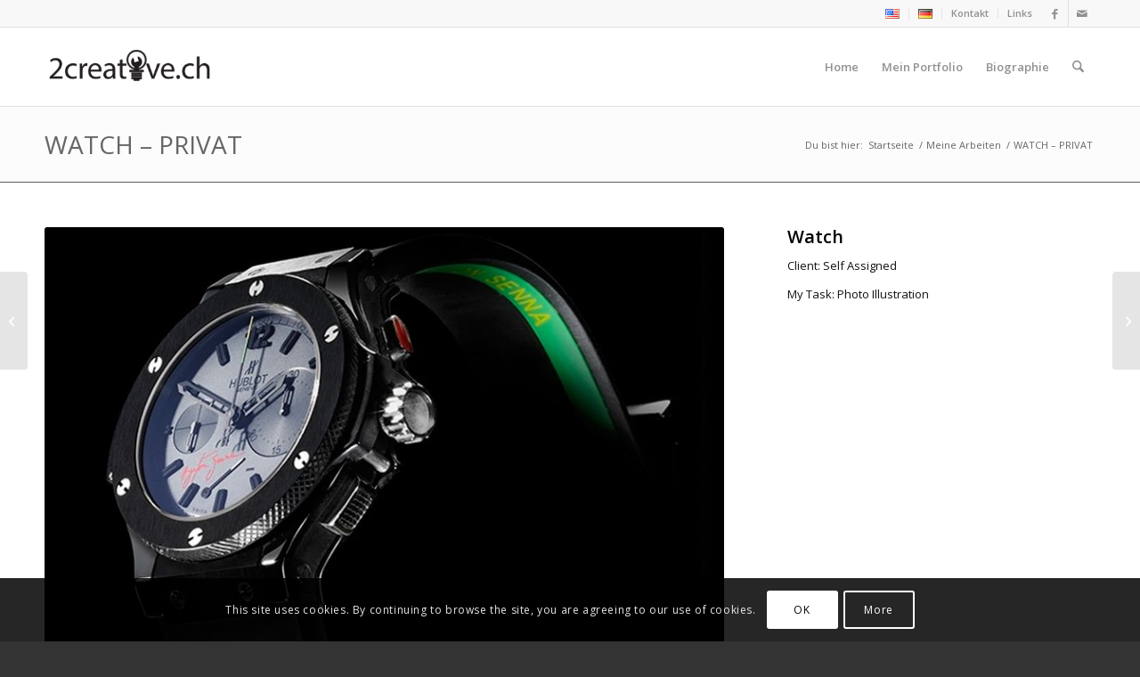

--- FILE ---
content_type: text/plain
request_url: https://www.google-analytics.com/j/collect?v=1&_v=j102&a=2076453009&t=pageview&_s=1&dl=https%3A%2F%2F2creative.ch%2Fde%2Fportfolio-item%2Fwatch-privat%2F&ul=en-us%40posix&dt=WATCH%20%E2%80%93%20PRIVAT%20%7C%202creative&sr=1280x720&vp=1280x720&_u=IADAAEABAAAAACAAI~&jid=596609867&gjid=121683902&cid=345664976.1769067436&tid=UA-100637081-1&_gid=1939088711.1769067437&_r=1&_slc=1&z=801094886
body_size: -450
content:
2,cG-YMG04EEZG7